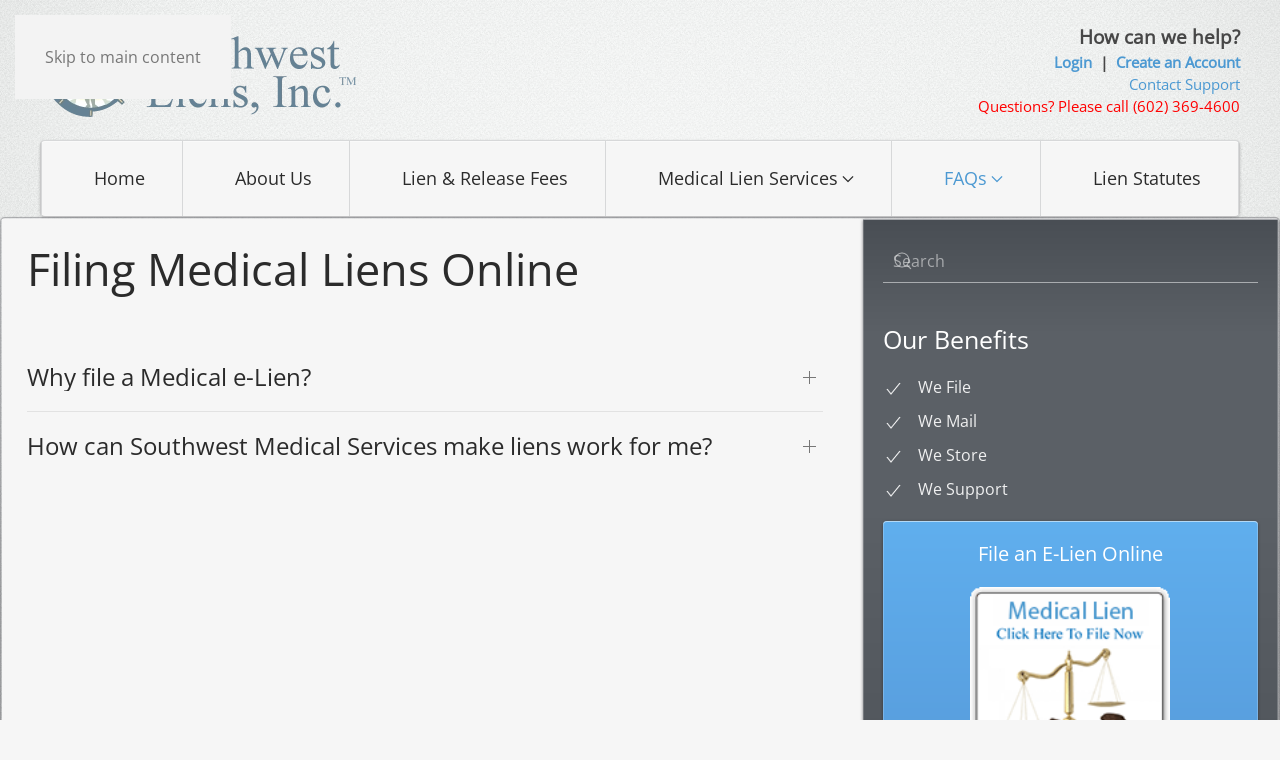

--- FILE ---
content_type: text/html; charset=utf-8
request_url: https://www.medical-liens.com/filing-medical-liens-online
body_size: 5998
content:
<!DOCTYPE html>
<html lang="en-us" dir="ltr">
    <head>
        <meta name="viewport" content="width=device-width, initial-scale=1">
        <link rel="icon" href="/images/design/favicon.png" sizes="any">
                <link rel="apple-touch-icon" href="/images/design/apple-touch-icon.png">
        <meta charset="utf-8">
	<title>Filing Medical Liens Online</title>
<link href="/media/vendor/joomla-custom-elements/css/joomla-alert.min.css?0.4.1" rel="stylesheet">
	<link href="/media/system/css/joomla-fontawesome.min.css?4.5.33" rel="preload" as="style" onload="this.onload=null;this.rel='stylesheet'">
	<link href="/templates/yootheme/css/theme.13.css?1768493973" rel="stylesheet">
	<link href="/media/plg_system_jcepro/site/css/content.min.css?86aa0286b6232c4a5b58f892ce080277" rel="stylesheet">
<script type="application/json" class="joomla-script-options new">{"joomla.jtext":{"ERROR":"Error","MESSAGE":"Message","NOTICE":"Notice","WARNING":"Warning","JCLOSE":"Close","JOK":"OK","JOPEN":"Open"},"system.paths":{"root":"","rootFull":"https:\/\/www.medical-liens.com\/","base":"","baseFull":"https:\/\/www.medical-liens.com\/"},"csrf.token":"de05f6c80cc6685c570ef00df82c5454"}</script>
	<script src="/media/system/js/core.min.js?a3d8f8"></script>
	<script src="/media/system/js/messages.min.js?9a4811" type="module"></script>
	<script src="/templates/yootheme/vendor/assets/uikit/dist/js/uikit.min.js?4.5.33"></script>
	<script src="/templates/yootheme/vendor/assets/uikit/dist/js/uikit-icons-yoko.min.js?4.5.33"></script>
	<script src="/templates/yootheme/js/theme.js?4.5.33"></script>
	<script src="https://www.google.com/recaptcha/api.js?render=6LcvwOUfAAAAAAYCBc09Je83qNr40GrQzY6Wz3si"></script>
	<script>window.yootheme ||= {}; var $theme = yootheme.theme = {"i18n":{"close":{"label":"Close"},"totop":{"label":"Back to top"},"marker":{"label":"Open"},"navbarToggleIcon":{"label":"Open Menu"},"paginationPrevious":{"label":"Previous page"},"paginationNext":{"label":"Next Page"},"searchIcon":{"toggle":"Open Search","submit":"Submit Search"},"slider":{"next":"Next slide","previous":"Previous slide","slideX":"Slide %s","slideLabel":"%s of %s"},"slideshow":{"next":"Next slide","previous":"Previous slide","slideX":"Slide %s","slideLabel":"%s of %s"},"lightboxPanel":{"next":"Next slide","previous":"Previous slide","slideLabel":"%s of %s","close":"Close"}}};</script>
	<script>if (typeof window.grecaptcha !== 'undefined') { grecaptcha.ready(function() { grecaptcha.execute("6LcvwOUfAAAAAAYCBc09Je83qNr40GrQzY6Wz3si", {action:'homepage'});}); }</script>
	<meta property="og:locale" content="en_US" class="4SEO_ogp_tag">
	<meta property="og:url" content="https://www.medical-liens.com/filing-medical-liens-online" class="4SEO_ogp_tag">
	<meta property="og:site_name" content="Southwest Liens" class="4SEO_ogp_tag">
	<meta property="og:type" content="article" class="4SEO_ogp_tag">
	<meta property="og:title" content="Filing Medical Liens Online" class="4SEO_ogp_tag">
	<meta property="fb:app_id" content="966242223397117" class="4SEO_ogp_tag">
	<meta name="twitter:card" content="summary_large_image" class="4SEO_tcards_tag">
	<meta name="twitter:url" content="https://www.medical-liens.com/filing-medical-liens-online" class="4SEO_tcards_tag">
	<meta name="twitter:title" content="Filing Medical Liens Online" class="4SEO_tcards_tag">
	<link rel="canonical" href="https://www.medical-liens.com/filing-medical-liens-online" class="4SEO_auto_canonical">
	<meta name="robots" content="max-snippet:-1, max-image-preview:large, max-video-preview:-1" class="4SEO_robots_tag">
</head>
    <body class="">

        <div class="uk-hidden-visually uk-notification uk-notification-top-left uk-width-auto">
            <div class="uk-notification-message">
                <a href="#tm-main" class="uk-link-reset">Skip to main content</a>
            </div>
        </div>

                <div class="tm-page-container uk-clearfix">

            
            
        
                


<header class="tm-header-mobile uk-hidden@m">


        <div uk-sticky show-on-up animation="uk-animation-slide-top" cls-active="uk-navbar-sticky" sel-target=".uk-navbar-container">
    
        <div class="uk-navbar-container">

            <div class="uk-container uk-container-expand">
                <nav class="uk-navbar" uk-navbar="{&quot;align&quot;:&quot;center&quot;,&quot;container&quot;:&quot;.tm-header-mobile &gt; [uk-sticky]&quot;,&quot;boundary&quot;:&quot;.tm-header-mobile .uk-navbar-container&quot;}">

                                        <div class="uk-navbar-left ">

                                                    <a href="https://www.medical-liens.com/" aria-label="Back to home" class="uk-logo uk-navbar-item">
    <picture>
<source type="image/webp" srcset="/templates/yootheme/cache/b7/southwest-medical-liens-b73cf935.webp 240w, /templates/yootheme/cache/d1/southwest-medical-liens-d17b5838.webp 320w" sizes="(min-width: 240px) 240px">
<img alt="Southwest Liens, Inc." loading="eager" src="/templates/yootheme/cache/fa/southwest-medical-liens-fa7d3a3e.png" width="240" height="75">
</picture></a>
                        
                                                    
                        
                        
                    </div>
                    
                    
                                        <div class="uk-navbar-right">

                        
                                                    <a uk-toggle href="#tm-dialog-mobile" class="uk-navbar-toggle">

                <span class="uk-margin-small-right uk-text-middle">Menu</span>
        
        <div uk-navbar-toggle-icon></div>

        
    </a>
                        
                    </div>
                    
                </nav>
            </div>

        </div>

        </div>
    



        <div id="tm-dialog-mobile" uk-offcanvas="container: true; overlay: true" mode="slide" flip>
        <div class="uk-offcanvas-bar uk-flex uk-flex-column">

                        <button class="uk-offcanvas-close uk-close-large" type="button" uk-close uk-toggle="cls: uk-close-large; mode: media; media: @s"></button>
            
                        <div class="uk-margin-auto-bottom">
                
<div class="uk-grid uk-child-width-1-1" uk-grid>    <div>
<div class="uk-panel" id="module-menu-dialog-mobile">

    
    
<ul class="uk-nav uk-nav-default">
    
	<li class="item-118"><a href="/">Home</a></li>
	<li class="item-107"><a href="/about-southwest-liens-inc">About Us</a></li>
	<li class="item-108"><a href="/medical-lien-release-fees.html">Lien &amp; Release Fees</a></li>
	<li class="item-109 uk-parent"><a href="/medical-lien-services">Medical Lien Services</a>
	<ul class="uk-nav-sub">

		<li class="item-110"><a href="/level-1-service">Level 1 Service</a></li>
		<li class="item-111"><a href="/level-2-service">Level 2 Service</a></li></ul></li>
	<li class="item-112 uk-active uk-parent"><a href="/frequently-asked-questions-about-medical-liens">FAQs</a>
	<ul class="uk-nav-sub">

		<li class="item-113"><a href="/about-medical-liens">About Medical Liens</a></li>
		<li class="item-114"><a href="/medical-lien-requirements">Medical Lien Requirements</a></li>
		<li class="item-115 uk-active"><a href="/filing-medical-liens-online">Filing Medical Liens Online</a></li>
		<li class="item-120"><a href="/terms-and-conditions">Terms &amp; Conditions</a></li></ul></li>
	<li class="item-116"><a href="/medical-lien-statutes">Lien Statutes</a></li></ul>

</div>
</div>    <div>
<div class="uk-panel" id="module-128">

    
    <div class="uk-grid tm-grid-expand uk-child-width-1-1 uk-grid-margin">
<div class="uk-width-1-1">
    
        
            
            
            
                
                    <div class="uk-panel uk-margin"><p>Questions? Please call <br /><strong><a href="tel:+1-602-369-4600">(602) 369-4600</a></strong></p></div>
<div class="uk-margin">
    
    
        
        
<a class="el-content uk-button uk-button-primary" href="/contact-us">
    
        Contact Us    
    
</a>


        
    
    
</div>

                
            
        
    
</div></div>
</div>
</div></div>
            </div>
            
            
        </div>
    </div>
    
    
    

</header>




<header class="tm-header uk-visible@m">






        <div class="tm-headerbar-default tm-headerbar tm-headerbar-top">
        <div class="uk-container tm-page-width">

                        <div class="uk-grid uk-grid-medium uk-child-width-auto uk-flex-middle">
                <div class="">
            
                                        <a href="https://www.medical-liens.com/" aria-label="Back to home" class="uk-logo">
    <picture>
<source type="image/webp" srcset="/templates/yootheme/cache/77/southwest-medical-liens-77ef46a5.webp 320w" sizes="(min-width: 320px) 320px">
<img alt="Southwest Liens, Inc." loading="eager" src="/templates/yootheme/cache/6c/southwest-medical-liens-6ccd6eb7.png" width="320" height="100">
</picture></a>
                    
                            </div>
                <div class="uk-margin-auto-left">

                    
<div class="uk-panel" id="module-89">

    
    
<div class="uk-margin-remove-last-child custom" ><div style="text-align: right;"><span style="font-size: 14pt;"><strong>How can we help?<br /></strong></span></div>
<div style="text-align: right;"><strong><a href="https://apps.medical-liens.com/Account/Login?ReturnUrl=/" target="_blank" rel="noopener">Login &nbsp;</a>| <a href="https://apps.medical-liens.com/Account/Enroll.aspx" target="_blank" rel="noopener">&nbsp;Create an Account</a></strong><br /><a href="/contact-southwest-liens" class="button-primary">Contact Support</a><br /><span style="color: #ff0000;">Questions? Please call <a href="tel:+1-602-369-4600" style="color: #ff0000;">(602) 369-4600</a></span></div></div>

</div>


                </div>
            </div>
            
        </div>
    </div>
    
    
        
            <div class="uk-navbar-container">

                <div class="uk-container tm-page-width">
                    <nav class="uk-navbar uk-navbar-justify uk-flex-auto" uk-navbar="{&quot;align&quot;:&quot;center&quot;,&quot;container&quot;:&quot;.tm-header&quot;,&quot;boundary&quot;:&quot;.tm-header .uk-navbar-container&quot;}">

                                                <div class="uk-navbar-left ">

                                                        
<ul class="uk-navbar-nav">
    
	<li class="item-118"><a href="/">Home</a></li>
	<li class="item-107"><a href="/about-southwest-liens-inc">About Us</a></li>
	<li class="item-108"><a href="/medical-lien-release-fees.html">Lien &amp; Release Fees</a></li>
	<li class="item-109 uk-parent"><a href="/medical-lien-services">Medical Lien Services <span uk-navbar-parent-icon></span></a>
	<div class="uk-drop uk-navbar-dropdown"><div><ul class="uk-nav uk-navbar-dropdown-nav">

		<li class="item-110"><a href="/level-1-service">Level 1 Service</a></li>
		<li class="item-111"><a href="/level-2-service">Level 2 Service</a></li></ul></div></div></li>
	<li class="item-112 uk-active uk-parent"><a href="/frequently-asked-questions-about-medical-liens">FAQs <span uk-navbar-parent-icon></span></a>
	<div class="uk-drop uk-navbar-dropdown"><div><ul class="uk-nav uk-navbar-dropdown-nav">

		<li class="item-113"><a href="/about-medical-liens">About Medical Liens</a></li>
		<li class="item-114"><a href="/medical-lien-requirements">Medical Lien Requirements</a></li>
		<li class="item-115 uk-active"><a href="/filing-medical-liens-online">Filing Medical Liens Online</a></li>
		<li class="item-120"><a href="/terms-and-conditions">Terms &amp; Conditions</a></li></ul></div></div></li>
	<li class="item-116"><a href="/medical-lien-statutes">Lien Statutes</a></li></ul>

                            
                            
                        </div>
                        
                        
                    </nav>
                </div>

            </div>

        
    




</header>

        
        <div class="tm-page uk-margin-auto tm-page-margin-bottom">

            
            

            <main id="tm-main" >

                
                <div id="system-message-container" aria-live="polite"></div>

                <!-- Builder #page --><style class="uk-margin-remove-adjacent">#page\#0{padding: 25px !important;}#page\#1{padding: 25px !important;}#page\#1 .uk-h2, #page\#1 h2{font-size: 24px; margin: 0 0 0 0;}</style>
<div class="uk-section-default uk-section uk-padding-remove-top uk-padding-remove-bottom">
    
        
        
        
            
                
                    <div class="uk-grid tm-grid-expand uk-grid-column-small uk-margin" uk-grid>
<div class="uk-width-2-3@m">
    
        
            
            
            
                
                    <div class="uk-panel uk-margin" id="page#0"><h1>Filing Medical Liens Online</h1></div>
<div uk-accordion="collapsible: true;" id="page#1">
        
<div class="el-item">
    <a class="el-title uk-accordion-title" href><h2>Why file a Medical e-Lien?</h2></a>

    <div class="uk-accordion-content">
    
                <div class="el-content uk-panel"><p>A completely electronic lien is the way of the future. It is faster, more accurate and more economical to file liens electronically. A valid lien requires not only the right information and format to be entered on the document, but the lien must be signed, delivered, filed, returned, copied, mailed to the patient and then retained in your records. <strong>For practitioners other than hospitals and ambulance companies, liens must be filed no later than 30 days from the first date of treatment.</strong></p>
<p>Once resolved, the lien must then be released, which requires repeating all of the above steps. At a minimum, filing manually takes at least 2 people. Add delivery fees, travel time and the risk that a lien you prepared on your own may be invalid, and the benefits of engaging Southwest Medical Services becomes clear.</p>
<p>For <strong>Level 1</strong> Customers, all you or your staff need do is designate the patients who are likely subject to a medical lien and SWL, Inc. will handle everything else. Most liens will be filed within 5 business days. If necessary, a lien can be expedited and filed in 24 hours.</p>
<p><strong>Level 2</strong> customers will still benefit from our services because only 1 person from your office needs to be involved and everything can be accomplished from your own computer. Your liens and lien releases can be prepared for signature and filing anywhere, at any time, day or night. They are accurate, enforceable, easily tracked and monitored.</p></div>                
    
    </div>
</div>        
<div class="el-item">
    <a class="el-title uk-accordion-title" href><h2>How can Southwest Medical Services make liens work for me?</h2></a>

    <div class="uk-accordion-content">
    
                <div class="el-content uk-panel"><p>Regardless of which level of service you choose, SWL, Inc. can simplify lien filing and the resolution process, increase both your bottom line and free you from following the developments in this rapidly evolving business environment.</p>
<p>For <strong>Level 1</strong> customers, our team will aid you in the preparation, filing and resolution of valid and enforceable medical liens. We will, as your agent, assist you in deciding which liens you can and should file, prepare them in compliance with the statutes and case law, file them quickly and effectively, respond to any inquiries regarding the lien and assist you in resolving the lien. If the validity of a lien we prepare and file is challenged, pursuant to our duty under our contract, we will assume the obligation to defend the filing of the lien, employing experienced and knowledgeable outside counsel if necessary to defend the work that we have done on your behalf. And, while we will not be responsible to pay any funds that could have been recovered from the settlement, we are insured and will indemnify you for any legal costs and award of damages or court costs and attorneys fees that may result from the preparation and filing of an invalid lien.</p>
<p>Even our <strong>Level 2</strong> customers will find the process of filing liens easier and more efficient. Our drop-down forms will allow you to quickly prepare the necessary documents. If any necessary information is not properly inserted, the system will alert you that you have left out important information and require you to insert that information. <strong>Liens can even be filed on an expedited basis.</strong></p>
<p>See our Fee Schedule to find out which services best suit your needs. If you have any questions, call our office. We will come to your office to assist you in choosing the level of service which suits you.</p>
<p><strong>All customers will also have a password protected account which will allow you to instantly check your account status. Log on, log in and, from any computer in the world, you will be able to see how many liens have been filed, how many have been resolved, check account balances and retrieve printable copies of any liens and lien releases, as well as related documents.</strong></p></div>                
    
    </div>
</div>    
</div>
                
            
        
    
</div>
<div class="uk-grid-item-match uk-width-1-3@m">
        <div class="uk-card-secondary uk-card uk-card-small uk-card-body js-sticky">    
        
            
            
            
                                <div class="uk-panel uk-position-z-index" uk-sticky="end: !.js-sticky; media: @m;">                
                    
<div>
    <form role="search" class="uk-search uk-search-default uk-width-1-1" action="/home" method="get">
                <span uk-search-icon></span>        
        <input type="search" placeholder="Search" class="uk-search-input" required aria-label="Search" name="q">
        
        
    </form>
</div>
<div class="uk-h3">        Our Benefits    </div>
<ul class="uk-list">
    
    
                <li class="el-item">            
    
        <div class="uk-grid uk-grid-small uk-child-width-expand uk-flex-nowrap uk-flex-middle">            <div class="uk-width-auto"><span class="el-image" uk-icon="icon: check;"></span></div>            <div>
                <div class="el-content uk-panel"><p>We File</p></div>            </div>
        </div>
    
        </li>                <li class="el-item">            
    
        <div class="uk-grid uk-grid-small uk-child-width-expand uk-flex-nowrap uk-flex-middle">            <div class="uk-width-auto"><span class="el-image" uk-icon="icon: check;"></span></div>            <div>
                <div class="el-content uk-panel"><p>We Mail</p></div>            </div>
        </div>
    
        </li>                <li class="el-item">            
    
        <div class="uk-grid uk-grid-small uk-child-width-expand uk-flex-nowrap uk-flex-middle">            <div class="uk-width-auto"><span class="el-image" uk-icon="icon: check;"></span></div>            <div>
                <div class="el-content uk-panel"><p>We Store</p></div>            </div>
        </div>
    
        </li>                <li class="el-item">            
    
        <div class="uk-grid uk-grid-small uk-child-width-expand uk-flex-nowrap uk-flex-middle">            <div class="uk-width-auto"><span class="el-image" uk-icon="icon: check;"></span></div>            <div>
                <div class="el-content uk-panel"><p>We Support</p></div>            </div>
        </div>
    
        </li>        
    
    
</ul>
<div class="uk-card uk-card-primary uk-card-body uk-margin-remove-first-child uk-margin uk-text-center">
    
        
            
                
            
            
                                                
                
                    

        
                <div class="el-title uk-h4 uk-margin-top uk-margin-remove-bottom">                        File an E-Lien Online                    </div>        
        
    
        
        
                <div class="el-content uk-panel uk-margin-top"><p style="text-align: center;"><a href="https://apps.medical-liens.com/Account/Login?ReturnUrl=/LienForm.aspx" target="_blank" rel="noopener noreferrer"><img src="/images/content/home/Medical_lien_file_now-150x150.png" alt="Medical lien file now-150x150" height="200" width="200" style="display: block; margin-left: auto; margin-right: auto;" /></a><span style="font-size: 12pt;"></span></p>
<p style="text-align: center;"><span style="font-size: 12pt;"> <span style="font-size: 14pt;">Returning users, please <span style="color: #00ffff;"><strong><a href="https://apps.medical-liens.com/Account/Login?ReturnUrl=/AccountHistory.aspx" target="_blank" rel="noopener noreferrer"><span style="color: #00ffff;">Login</span></a>.</strong></span></span></span></p></div>        
        
        

                
                
            
        
    
</div><div class="uk-panel uk-margin uk-text-center"><p><a href="/">Home</a> | <a href="/contact-us">Contact Us</a> | <a href="/terms-and-conditions">Terms &amp; Conditions</a><br />©2015 Southwest Medical Services, Inc.<br /><a href="https://www.ignitingbusiness.com/" target="_blank" rel="nofollow noopener noreferrer">Web Design by Igniting Business</a></p></div>
                                </div>                
            
        
        </div>    
</div></div>
                
            
        
    
</div>

                
            </main>

            

            
        </div>

                </div>
        
        

    <noscript class="4SEO_cron">
    <img aria-hidden="true" alt="" style="position:absolute;bottom:0;left:0;z-index:-99999;" src="https://www.medical-liens.com/index.php/_wblapi?nolangfilter=1&_wblapi=/forseo/v1/cron/image/" data-pagespeed-no-transform data-speed-no-transform />
</noscript>
<script class="4SEO_cron" data-speed-no-transform >setTimeout(function () {
        var e = document.createElement('img');
        e.setAttribute('style', 'position:absolute;bottom:0;right:0;z-index:-99999');
        e.setAttribute('aria-hidden', 'true');
        e.setAttribute('src', 'https://www.medical-liens.com/index.php/_wblapi?nolangfilter=1&_wblapi=/forseo/v1/cron/image/' + Math.random().toString().substring(2) + Math.random().toString().substring(2)  + '.svg');
        document.body.appendChild(e);
        setTimeout(function () {
            document.body.removeChild(e)
        }, 3000)
    }, 3000);
</script>
</body>
</html>


--- FILE ---
content_type: text/html; charset=utf-8
request_url: https://www.google.com/recaptcha/api2/anchor?ar=1&k=6LcvwOUfAAAAAAYCBc09Je83qNr40GrQzY6Wz3si&co=aHR0cHM6Ly93d3cubWVkaWNhbC1saWVucy5jb206NDQz&hl=en&v=PoyoqOPhxBO7pBk68S4YbpHZ&size=invisible&anchor-ms=20000&execute-ms=30000&cb=ujsb94a22ehq
body_size: 48363
content:
<!DOCTYPE HTML><html dir="ltr" lang="en"><head><meta http-equiv="Content-Type" content="text/html; charset=UTF-8">
<meta http-equiv="X-UA-Compatible" content="IE=edge">
<title>reCAPTCHA</title>
<style type="text/css">
/* cyrillic-ext */
@font-face {
  font-family: 'Roboto';
  font-style: normal;
  font-weight: 400;
  font-stretch: 100%;
  src: url(//fonts.gstatic.com/s/roboto/v48/KFO7CnqEu92Fr1ME7kSn66aGLdTylUAMa3GUBHMdazTgWw.woff2) format('woff2');
  unicode-range: U+0460-052F, U+1C80-1C8A, U+20B4, U+2DE0-2DFF, U+A640-A69F, U+FE2E-FE2F;
}
/* cyrillic */
@font-face {
  font-family: 'Roboto';
  font-style: normal;
  font-weight: 400;
  font-stretch: 100%;
  src: url(//fonts.gstatic.com/s/roboto/v48/KFO7CnqEu92Fr1ME7kSn66aGLdTylUAMa3iUBHMdazTgWw.woff2) format('woff2');
  unicode-range: U+0301, U+0400-045F, U+0490-0491, U+04B0-04B1, U+2116;
}
/* greek-ext */
@font-face {
  font-family: 'Roboto';
  font-style: normal;
  font-weight: 400;
  font-stretch: 100%;
  src: url(//fonts.gstatic.com/s/roboto/v48/KFO7CnqEu92Fr1ME7kSn66aGLdTylUAMa3CUBHMdazTgWw.woff2) format('woff2');
  unicode-range: U+1F00-1FFF;
}
/* greek */
@font-face {
  font-family: 'Roboto';
  font-style: normal;
  font-weight: 400;
  font-stretch: 100%;
  src: url(//fonts.gstatic.com/s/roboto/v48/KFO7CnqEu92Fr1ME7kSn66aGLdTylUAMa3-UBHMdazTgWw.woff2) format('woff2');
  unicode-range: U+0370-0377, U+037A-037F, U+0384-038A, U+038C, U+038E-03A1, U+03A3-03FF;
}
/* math */
@font-face {
  font-family: 'Roboto';
  font-style: normal;
  font-weight: 400;
  font-stretch: 100%;
  src: url(//fonts.gstatic.com/s/roboto/v48/KFO7CnqEu92Fr1ME7kSn66aGLdTylUAMawCUBHMdazTgWw.woff2) format('woff2');
  unicode-range: U+0302-0303, U+0305, U+0307-0308, U+0310, U+0312, U+0315, U+031A, U+0326-0327, U+032C, U+032F-0330, U+0332-0333, U+0338, U+033A, U+0346, U+034D, U+0391-03A1, U+03A3-03A9, U+03B1-03C9, U+03D1, U+03D5-03D6, U+03F0-03F1, U+03F4-03F5, U+2016-2017, U+2034-2038, U+203C, U+2040, U+2043, U+2047, U+2050, U+2057, U+205F, U+2070-2071, U+2074-208E, U+2090-209C, U+20D0-20DC, U+20E1, U+20E5-20EF, U+2100-2112, U+2114-2115, U+2117-2121, U+2123-214F, U+2190, U+2192, U+2194-21AE, U+21B0-21E5, U+21F1-21F2, U+21F4-2211, U+2213-2214, U+2216-22FF, U+2308-230B, U+2310, U+2319, U+231C-2321, U+2336-237A, U+237C, U+2395, U+239B-23B7, U+23D0, U+23DC-23E1, U+2474-2475, U+25AF, U+25B3, U+25B7, U+25BD, U+25C1, U+25CA, U+25CC, U+25FB, U+266D-266F, U+27C0-27FF, U+2900-2AFF, U+2B0E-2B11, U+2B30-2B4C, U+2BFE, U+3030, U+FF5B, U+FF5D, U+1D400-1D7FF, U+1EE00-1EEFF;
}
/* symbols */
@font-face {
  font-family: 'Roboto';
  font-style: normal;
  font-weight: 400;
  font-stretch: 100%;
  src: url(//fonts.gstatic.com/s/roboto/v48/KFO7CnqEu92Fr1ME7kSn66aGLdTylUAMaxKUBHMdazTgWw.woff2) format('woff2');
  unicode-range: U+0001-000C, U+000E-001F, U+007F-009F, U+20DD-20E0, U+20E2-20E4, U+2150-218F, U+2190, U+2192, U+2194-2199, U+21AF, U+21E6-21F0, U+21F3, U+2218-2219, U+2299, U+22C4-22C6, U+2300-243F, U+2440-244A, U+2460-24FF, U+25A0-27BF, U+2800-28FF, U+2921-2922, U+2981, U+29BF, U+29EB, U+2B00-2BFF, U+4DC0-4DFF, U+FFF9-FFFB, U+10140-1018E, U+10190-1019C, U+101A0, U+101D0-101FD, U+102E0-102FB, U+10E60-10E7E, U+1D2C0-1D2D3, U+1D2E0-1D37F, U+1F000-1F0FF, U+1F100-1F1AD, U+1F1E6-1F1FF, U+1F30D-1F30F, U+1F315, U+1F31C, U+1F31E, U+1F320-1F32C, U+1F336, U+1F378, U+1F37D, U+1F382, U+1F393-1F39F, U+1F3A7-1F3A8, U+1F3AC-1F3AF, U+1F3C2, U+1F3C4-1F3C6, U+1F3CA-1F3CE, U+1F3D4-1F3E0, U+1F3ED, U+1F3F1-1F3F3, U+1F3F5-1F3F7, U+1F408, U+1F415, U+1F41F, U+1F426, U+1F43F, U+1F441-1F442, U+1F444, U+1F446-1F449, U+1F44C-1F44E, U+1F453, U+1F46A, U+1F47D, U+1F4A3, U+1F4B0, U+1F4B3, U+1F4B9, U+1F4BB, U+1F4BF, U+1F4C8-1F4CB, U+1F4D6, U+1F4DA, U+1F4DF, U+1F4E3-1F4E6, U+1F4EA-1F4ED, U+1F4F7, U+1F4F9-1F4FB, U+1F4FD-1F4FE, U+1F503, U+1F507-1F50B, U+1F50D, U+1F512-1F513, U+1F53E-1F54A, U+1F54F-1F5FA, U+1F610, U+1F650-1F67F, U+1F687, U+1F68D, U+1F691, U+1F694, U+1F698, U+1F6AD, U+1F6B2, U+1F6B9-1F6BA, U+1F6BC, U+1F6C6-1F6CF, U+1F6D3-1F6D7, U+1F6E0-1F6EA, U+1F6F0-1F6F3, U+1F6F7-1F6FC, U+1F700-1F7FF, U+1F800-1F80B, U+1F810-1F847, U+1F850-1F859, U+1F860-1F887, U+1F890-1F8AD, U+1F8B0-1F8BB, U+1F8C0-1F8C1, U+1F900-1F90B, U+1F93B, U+1F946, U+1F984, U+1F996, U+1F9E9, U+1FA00-1FA6F, U+1FA70-1FA7C, U+1FA80-1FA89, U+1FA8F-1FAC6, U+1FACE-1FADC, U+1FADF-1FAE9, U+1FAF0-1FAF8, U+1FB00-1FBFF;
}
/* vietnamese */
@font-face {
  font-family: 'Roboto';
  font-style: normal;
  font-weight: 400;
  font-stretch: 100%;
  src: url(//fonts.gstatic.com/s/roboto/v48/KFO7CnqEu92Fr1ME7kSn66aGLdTylUAMa3OUBHMdazTgWw.woff2) format('woff2');
  unicode-range: U+0102-0103, U+0110-0111, U+0128-0129, U+0168-0169, U+01A0-01A1, U+01AF-01B0, U+0300-0301, U+0303-0304, U+0308-0309, U+0323, U+0329, U+1EA0-1EF9, U+20AB;
}
/* latin-ext */
@font-face {
  font-family: 'Roboto';
  font-style: normal;
  font-weight: 400;
  font-stretch: 100%;
  src: url(//fonts.gstatic.com/s/roboto/v48/KFO7CnqEu92Fr1ME7kSn66aGLdTylUAMa3KUBHMdazTgWw.woff2) format('woff2');
  unicode-range: U+0100-02BA, U+02BD-02C5, U+02C7-02CC, U+02CE-02D7, U+02DD-02FF, U+0304, U+0308, U+0329, U+1D00-1DBF, U+1E00-1E9F, U+1EF2-1EFF, U+2020, U+20A0-20AB, U+20AD-20C0, U+2113, U+2C60-2C7F, U+A720-A7FF;
}
/* latin */
@font-face {
  font-family: 'Roboto';
  font-style: normal;
  font-weight: 400;
  font-stretch: 100%;
  src: url(//fonts.gstatic.com/s/roboto/v48/KFO7CnqEu92Fr1ME7kSn66aGLdTylUAMa3yUBHMdazQ.woff2) format('woff2');
  unicode-range: U+0000-00FF, U+0131, U+0152-0153, U+02BB-02BC, U+02C6, U+02DA, U+02DC, U+0304, U+0308, U+0329, U+2000-206F, U+20AC, U+2122, U+2191, U+2193, U+2212, U+2215, U+FEFF, U+FFFD;
}
/* cyrillic-ext */
@font-face {
  font-family: 'Roboto';
  font-style: normal;
  font-weight: 500;
  font-stretch: 100%;
  src: url(//fonts.gstatic.com/s/roboto/v48/KFO7CnqEu92Fr1ME7kSn66aGLdTylUAMa3GUBHMdazTgWw.woff2) format('woff2');
  unicode-range: U+0460-052F, U+1C80-1C8A, U+20B4, U+2DE0-2DFF, U+A640-A69F, U+FE2E-FE2F;
}
/* cyrillic */
@font-face {
  font-family: 'Roboto';
  font-style: normal;
  font-weight: 500;
  font-stretch: 100%;
  src: url(//fonts.gstatic.com/s/roboto/v48/KFO7CnqEu92Fr1ME7kSn66aGLdTylUAMa3iUBHMdazTgWw.woff2) format('woff2');
  unicode-range: U+0301, U+0400-045F, U+0490-0491, U+04B0-04B1, U+2116;
}
/* greek-ext */
@font-face {
  font-family: 'Roboto';
  font-style: normal;
  font-weight: 500;
  font-stretch: 100%;
  src: url(//fonts.gstatic.com/s/roboto/v48/KFO7CnqEu92Fr1ME7kSn66aGLdTylUAMa3CUBHMdazTgWw.woff2) format('woff2');
  unicode-range: U+1F00-1FFF;
}
/* greek */
@font-face {
  font-family: 'Roboto';
  font-style: normal;
  font-weight: 500;
  font-stretch: 100%;
  src: url(//fonts.gstatic.com/s/roboto/v48/KFO7CnqEu92Fr1ME7kSn66aGLdTylUAMa3-UBHMdazTgWw.woff2) format('woff2');
  unicode-range: U+0370-0377, U+037A-037F, U+0384-038A, U+038C, U+038E-03A1, U+03A3-03FF;
}
/* math */
@font-face {
  font-family: 'Roboto';
  font-style: normal;
  font-weight: 500;
  font-stretch: 100%;
  src: url(//fonts.gstatic.com/s/roboto/v48/KFO7CnqEu92Fr1ME7kSn66aGLdTylUAMawCUBHMdazTgWw.woff2) format('woff2');
  unicode-range: U+0302-0303, U+0305, U+0307-0308, U+0310, U+0312, U+0315, U+031A, U+0326-0327, U+032C, U+032F-0330, U+0332-0333, U+0338, U+033A, U+0346, U+034D, U+0391-03A1, U+03A3-03A9, U+03B1-03C9, U+03D1, U+03D5-03D6, U+03F0-03F1, U+03F4-03F5, U+2016-2017, U+2034-2038, U+203C, U+2040, U+2043, U+2047, U+2050, U+2057, U+205F, U+2070-2071, U+2074-208E, U+2090-209C, U+20D0-20DC, U+20E1, U+20E5-20EF, U+2100-2112, U+2114-2115, U+2117-2121, U+2123-214F, U+2190, U+2192, U+2194-21AE, U+21B0-21E5, U+21F1-21F2, U+21F4-2211, U+2213-2214, U+2216-22FF, U+2308-230B, U+2310, U+2319, U+231C-2321, U+2336-237A, U+237C, U+2395, U+239B-23B7, U+23D0, U+23DC-23E1, U+2474-2475, U+25AF, U+25B3, U+25B7, U+25BD, U+25C1, U+25CA, U+25CC, U+25FB, U+266D-266F, U+27C0-27FF, U+2900-2AFF, U+2B0E-2B11, U+2B30-2B4C, U+2BFE, U+3030, U+FF5B, U+FF5D, U+1D400-1D7FF, U+1EE00-1EEFF;
}
/* symbols */
@font-face {
  font-family: 'Roboto';
  font-style: normal;
  font-weight: 500;
  font-stretch: 100%;
  src: url(//fonts.gstatic.com/s/roboto/v48/KFO7CnqEu92Fr1ME7kSn66aGLdTylUAMaxKUBHMdazTgWw.woff2) format('woff2');
  unicode-range: U+0001-000C, U+000E-001F, U+007F-009F, U+20DD-20E0, U+20E2-20E4, U+2150-218F, U+2190, U+2192, U+2194-2199, U+21AF, U+21E6-21F0, U+21F3, U+2218-2219, U+2299, U+22C4-22C6, U+2300-243F, U+2440-244A, U+2460-24FF, U+25A0-27BF, U+2800-28FF, U+2921-2922, U+2981, U+29BF, U+29EB, U+2B00-2BFF, U+4DC0-4DFF, U+FFF9-FFFB, U+10140-1018E, U+10190-1019C, U+101A0, U+101D0-101FD, U+102E0-102FB, U+10E60-10E7E, U+1D2C0-1D2D3, U+1D2E0-1D37F, U+1F000-1F0FF, U+1F100-1F1AD, U+1F1E6-1F1FF, U+1F30D-1F30F, U+1F315, U+1F31C, U+1F31E, U+1F320-1F32C, U+1F336, U+1F378, U+1F37D, U+1F382, U+1F393-1F39F, U+1F3A7-1F3A8, U+1F3AC-1F3AF, U+1F3C2, U+1F3C4-1F3C6, U+1F3CA-1F3CE, U+1F3D4-1F3E0, U+1F3ED, U+1F3F1-1F3F3, U+1F3F5-1F3F7, U+1F408, U+1F415, U+1F41F, U+1F426, U+1F43F, U+1F441-1F442, U+1F444, U+1F446-1F449, U+1F44C-1F44E, U+1F453, U+1F46A, U+1F47D, U+1F4A3, U+1F4B0, U+1F4B3, U+1F4B9, U+1F4BB, U+1F4BF, U+1F4C8-1F4CB, U+1F4D6, U+1F4DA, U+1F4DF, U+1F4E3-1F4E6, U+1F4EA-1F4ED, U+1F4F7, U+1F4F9-1F4FB, U+1F4FD-1F4FE, U+1F503, U+1F507-1F50B, U+1F50D, U+1F512-1F513, U+1F53E-1F54A, U+1F54F-1F5FA, U+1F610, U+1F650-1F67F, U+1F687, U+1F68D, U+1F691, U+1F694, U+1F698, U+1F6AD, U+1F6B2, U+1F6B9-1F6BA, U+1F6BC, U+1F6C6-1F6CF, U+1F6D3-1F6D7, U+1F6E0-1F6EA, U+1F6F0-1F6F3, U+1F6F7-1F6FC, U+1F700-1F7FF, U+1F800-1F80B, U+1F810-1F847, U+1F850-1F859, U+1F860-1F887, U+1F890-1F8AD, U+1F8B0-1F8BB, U+1F8C0-1F8C1, U+1F900-1F90B, U+1F93B, U+1F946, U+1F984, U+1F996, U+1F9E9, U+1FA00-1FA6F, U+1FA70-1FA7C, U+1FA80-1FA89, U+1FA8F-1FAC6, U+1FACE-1FADC, U+1FADF-1FAE9, U+1FAF0-1FAF8, U+1FB00-1FBFF;
}
/* vietnamese */
@font-face {
  font-family: 'Roboto';
  font-style: normal;
  font-weight: 500;
  font-stretch: 100%;
  src: url(//fonts.gstatic.com/s/roboto/v48/KFO7CnqEu92Fr1ME7kSn66aGLdTylUAMa3OUBHMdazTgWw.woff2) format('woff2');
  unicode-range: U+0102-0103, U+0110-0111, U+0128-0129, U+0168-0169, U+01A0-01A1, U+01AF-01B0, U+0300-0301, U+0303-0304, U+0308-0309, U+0323, U+0329, U+1EA0-1EF9, U+20AB;
}
/* latin-ext */
@font-face {
  font-family: 'Roboto';
  font-style: normal;
  font-weight: 500;
  font-stretch: 100%;
  src: url(//fonts.gstatic.com/s/roboto/v48/KFO7CnqEu92Fr1ME7kSn66aGLdTylUAMa3KUBHMdazTgWw.woff2) format('woff2');
  unicode-range: U+0100-02BA, U+02BD-02C5, U+02C7-02CC, U+02CE-02D7, U+02DD-02FF, U+0304, U+0308, U+0329, U+1D00-1DBF, U+1E00-1E9F, U+1EF2-1EFF, U+2020, U+20A0-20AB, U+20AD-20C0, U+2113, U+2C60-2C7F, U+A720-A7FF;
}
/* latin */
@font-face {
  font-family: 'Roboto';
  font-style: normal;
  font-weight: 500;
  font-stretch: 100%;
  src: url(//fonts.gstatic.com/s/roboto/v48/KFO7CnqEu92Fr1ME7kSn66aGLdTylUAMa3yUBHMdazQ.woff2) format('woff2');
  unicode-range: U+0000-00FF, U+0131, U+0152-0153, U+02BB-02BC, U+02C6, U+02DA, U+02DC, U+0304, U+0308, U+0329, U+2000-206F, U+20AC, U+2122, U+2191, U+2193, U+2212, U+2215, U+FEFF, U+FFFD;
}
/* cyrillic-ext */
@font-face {
  font-family: 'Roboto';
  font-style: normal;
  font-weight: 900;
  font-stretch: 100%;
  src: url(//fonts.gstatic.com/s/roboto/v48/KFO7CnqEu92Fr1ME7kSn66aGLdTylUAMa3GUBHMdazTgWw.woff2) format('woff2');
  unicode-range: U+0460-052F, U+1C80-1C8A, U+20B4, U+2DE0-2DFF, U+A640-A69F, U+FE2E-FE2F;
}
/* cyrillic */
@font-face {
  font-family: 'Roboto';
  font-style: normal;
  font-weight: 900;
  font-stretch: 100%;
  src: url(//fonts.gstatic.com/s/roboto/v48/KFO7CnqEu92Fr1ME7kSn66aGLdTylUAMa3iUBHMdazTgWw.woff2) format('woff2');
  unicode-range: U+0301, U+0400-045F, U+0490-0491, U+04B0-04B1, U+2116;
}
/* greek-ext */
@font-face {
  font-family: 'Roboto';
  font-style: normal;
  font-weight: 900;
  font-stretch: 100%;
  src: url(//fonts.gstatic.com/s/roboto/v48/KFO7CnqEu92Fr1ME7kSn66aGLdTylUAMa3CUBHMdazTgWw.woff2) format('woff2');
  unicode-range: U+1F00-1FFF;
}
/* greek */
@font-face {
  font-family: 'Roboto';
  font-style: normal;
  font-weight: 900;
  font-stretch: 100%;
  src: url(//fonts.gstatic.com/s/roboto/v48/KFO7CnqEu92Fr1ME7kSn66aGLdTylUAMa3-UBHMdazTgWw.woff2) format('woff2');
  unicode-range: U+0370-0377, U+037A-037F, U+0384-038A, U+038C, U+038E-03A1, U+03A3-03FF;
}
/* math */
@font-face {
  font-family: 'Roboto';
  font-style: normal;
  font-weight: 900;
  font-stretch: 100%;
  src: url(//fonts.gstatic.com/s/roboto/v48/KFO7CnqEu92Fr1ME7kSn66aGLdTylUAMawCUBHMdazTgWw.woff2) format('woff2');
  unicode-range: U+0302-0303, U+0305, U+0307-0308, U+0310, U+0312, U+0315, U+031A, U+0326-0327, U+032C, U+032F-0330, U+0332-0333, U+0338, U+033A, U+0346, U+034D, U+0391-03A1, U+03A3-03A9, U+03B1-03C9, U+03D1, U+03D5-03D6, U+03F0-03F1, U+03F4-03F5, U+2016-2017, U+2034-2038, U+203C, U+2040, U+2043, U+2047, U+2050, U+2057, U+205F, U+2070-2071, U+2074-208E, U+2090-209C, U+20D0-20DC, U+20E1, U+20E5-20EF, U+2100-2112, U+2114-2115, U+2117-2121, U+2123-214F, U+2190, U+2192, U+2194-21AE, U+21B0-21E5, U+21F1-21F2, U+21F4-2211, U+2213-2214, U+2216-22FF, U+2308-230B, U+2310, U+2319, U+231C-2321, U+2336-237A, U+237C, U+2395, U+239B-23B7, U+23D0, U+23DC-23E1, U+2474-2475, U+25AF, U+25B3, U+25B7, U+25BD, U+25C1, U+25CA, U+25CC, U+25FB, U+266D-266F, U+27C0-27FF, U+2900-2AFF, U+2B0E-2B11, U+2B30-2B4C, U+2BFE, U+3030, U+FF5B, U+FF5D, U+1D400-1D7FF, U+1EE00-1EEFF;
}
/* symbols */
@font-face {
  font-family: 'Roboto';
  font-style: normal;
  font-weight: 900;
  font-stretch: 100%;
  src: url(//fonts.gstatic.com/s/roboto/v48/KFO7CnqEu92Fr1ME7kSn66aGLdTylUAMaxKUBHMdazTgWw.woff2) format('woff2');
  unicode-range: U+0001-000C, U+000E-001F, U+007F-009F, U+20DD-20E0, U+20E2-20E4, U+2150-218F, U+2190, U+2192, U+2194-2199, U+21AF, U+21E6-21F0, U+21F3, U+2218-2219, U+2299, U+22C4-22C6, U+2300-243F, U+2440-244A, U+2460-24FF, U+25A0-27BF, U+2800-28FF, U+2921-2922, U+2981, U+29BF, U+29EB, U+2B00-2BFF, U+4DC0-4DFF, U+FFF9-FFFB, U+10140-1018E, U+10190-1019C, U+101A0, U+101D0-101FD, U+102E0-102FB, U+10E60-10E7E, U+1D2C0-1D2D3, U+1D2E0-1D37F, U+1F000-1F0FF, U+1F100-1F1AD, U+1F1E6-1F1FF, U+1F30D-1F30F, U+1F315, U+1F31C, U+1F31E, U+1F320-1F32C, U+1F336, U+1F378, U+1F37D, U+1F382, U+1F393-1F39F, U+1F3A7-1F3A8, U+1F3AC-1F3AF, U+1F3C2, U+1F3C4-1F3C6, U+1F3CA-1F3CE, U+1F3D4-1F3E0, U+1F3ED, U+1F3F1-1F3F3, U+1F3F5-1F3F7, U+1F408, U+1F415, U+1F41F, U+1F426, U+1F43F, U+1F441-1F442, U+1F444, U+1F446-1F449, U+1F44C-1F44E, U+1F453, U+1F46A, U+1F47D, U+1F4A3, U+1F4B0, U+1F4B3, U+1F4B9, U+1F4BB, U+1F4BF, U+1F4C8-1F4CB, U+1F4D6, U+1F4DA, U+1F4DF, U+1F4E3-1F4E6, U+1F4EA-1F4ED, U+1F4F7, U+1F4F9-1F4FB, U+1F4FD-1F4FE, U+1F503, U+1F507-1F50B, U+1F50D, U+1F512-1F513, U+1F53E-1F54A, U+1F54F-1F5FA, U+1F610, U+1F650-1F67F, U+1F687, U+1F68D, U+1F691, U+1F694, U+1F698, U+1F6AD, U+1F6B2, U+1F6B9-1F6BA, U+1F6BC, U+1F6C6-1F6CF, U+1F6D3-1F6D7, U+1F6E0-1F6EA, U+1F6F0-1F6F3, U+1F6F7-1F6FC, U+1F700-1F7FF, U+1F800-1F80B, U+1F810-1F847, U+1F850-1F859, U+1F860-1F887, U+1F890-1F8AD, U+1F8B0-1F8BB, U+1F8C0-1F8C1, U+1F900-1F90B, U+1F93B, U+1F946, U+1F984, U+1F996, U+1F9E9, U+1FA00-1FA6F, U+1FA70-1FA7C, U+1FA80-1FA89, U+1FA8F-1FAC6, U+1FACE-1FADC, U+1FADF-1FAE9, U+1FAF0-1FAF8, U+1FB00-1FBFF;
}
/* vietnamese */
@font-face {
  font-family: 'Roboto';
  font-style: normal;
  font-weight: 900;
  font-stretch: 100%;
  src: url(//fonts.gstatic.com/s/roboto/v48/KFO7CnqEu92Fr1ME7kSn66aGLdTylUAMa3OUBHMdazTgWw.woff2) format('woff2');
  unicode-range: U+0102-0103, U+0110-0111, U+0128-0129, U+0168-0169, U+01A0-01A1, U+01AF-01B0, U+0300-0301, U+0303-0304, U+0308-0309, U+0323, U+0329, U+1EA0-1EF9, U+20AB;
}
/* latin-ext */
@font-face {
  font-family: 'Roboto';
  font-style: normal;
  font-weight: 900;
  font-stretch: 100%;
  src: url(//fonts.gstatic.com/s/roboto/v48/KFO7CnqEu92Fr1ME7kSn66aGLdTylUAMa3KUBHMdazTgWw.woff2) format('woff2');
  unicode-range: U+0100-02BA, U+02BD-02C5, U+02C7-02CC, U+02CE-02D7, U+02DD-02FF, U+0304, U+0308, U+0329, U+1D00-1DBF, U+1E00-1E9F, U+1EF2-1EFF, U+2020, U+20A0-20AB, U+20AD-20C0, U+2113, U+2C60-2C7F, U+A720-A7FF;
}
/* latin */
@font-face {
  font-family: 'Roboto';
  font-style: normal;
  font-weight: 900;
  font-stretch: 100%;
  src: url(//fonts.gstatic.com/s/roboto/v48/KFO7CnqEu92Fr1ME7kSn66aGLdTylUAMa3yUBHMdazQ.woff2) format('woff2');
  unicode-range: U+0000-00FF, U+0131, U+0152-0153, U+02BB-02BC, U+02C6, U+02DA, U+02DC, U+0304, U+0308, U+0329, U+2000-206F, U+20AC, U+2122, U+2191, U+2193, U+2212, U+2215, U+FEFF, U+FFFD;
}

</style>
<link rel="stylesheet" type="text/css" href="https://www.gstatic.com/recaptcha/releases/PoyoqOPhxBO7pBk68S4YbpHZ/styles__ltr.css">
<script nonce="5FLTXKjUeoUMpKGom1YdHg" type="text/javascript">window['__recaptcha_api'] = 'https://www.google.com/recaptcha/api2/';</script>
<script type="text/javascript" src="https://www.gstatic.com/recaptcha/releases/PoyoqOPhxBO7pBk68S4YbpHZ/recaptcha__en.js" nonce="5FLTXKjUeoUMpKGom1YdHg">
      
    </script></head>
<body><div id="rc-anchor-alert" class="rc-anchor-alert"></div>
<input type="hidden" id="recaptcha-token" value="[base64]">
<script type="text/javascript" nonce="5FLTXKjUeoUMpKGom1YdHg">
      recaptcha.anchor.Main.init("[\x22ainput\x22,[\x22bgdata\x22,\x22\x22,\[base64]/[base64]/[base64]/[base64]/[base64]/UltsKytdPUU6KEU8MjA0OD9SW2wrK109RT4+NnwxOTI6KChFJjY0NTEyKT09NTUyOTYmJk0rMTxjLmxlbmd0aCYmKGMuY2hhckNvZGVBdChNKzEpJjY0NTEyKT09NTYzMjA/[base64]/[base64]/[base64]/[base64]/[base64]/[base64]/[base64]\x22,\[base64]\\u003d\\u003d\x22,\x22w4HDlcOQw4tQHBfCqSHDsSNtw5YZSm7Cm1bCo8K1w6hEGFYgw43CrcKnw4/CrsKeHho8w5oFwoplHzF2dcKYWCnDicO1w7/CgMKCwoLDgsOrwo7CpTvCr8OsCiLCnCIJFm5Hwr/DhcO/MsKYCMKXBX/[base64]/DrFd8w5HDucK/U8OGw53DrcKrwqLDvsKwwoLDtcK4w7bDi8OYHVBqa0Z5wrDCjhpVZsKdMMOGBsKDwpEcwpzDvSxbwoUSwo1rwpBwaVM7w4gCblwvFMKTJcOkMlUtw7/DpMOHw5rDth43YsOQUh3ClMOEHcKhXk3CrsOrwr4MNMO6Z8Kww7IbV8OOf8KKw78uw594worDjcOowpXChSnDucKjw7lsKsKPLsKdacKrTXnDlcOkThVAfTMZw4Fowp3DhcOywrcMw57CnzsQw6rCscOTwqLDl8OSwrTCo8KwMcK5LsKoR10uTMOREsKgEMKsw5s/wrBzbws1f8K8w5YtfcOlw7DDocOcw4UpIjvCtcOxEMOjwq7DsHnDlAcIwo80woRuwqoxGcOMXcKyw4UQXm/DkU3Cu3rCqMOOSzdHSS8Tw4nDr11qHMK5woBUwoYJwo/DnkvDh8OsI8KgV8KVK8OUwps9wog2dHsWDVRlwpErw5QBw7MfagHDgcKTYcO5w5htwovCicK1w4rCtHxEwoHCucKjKMKPwo/CvcK/N1/Ci1DDjMKgwqHDvsKuc8OLEQDCpcK9wo7DpwLChcO/DBDCoMKbUlcmw6EQw4PDl2DDvELDjsK8w58OGVLDuFHDrcKtaMO0S8OlQ8OdfCDDikZywpJ/S8OcFD57YgRNwqDCgsKWIGvDn8Ouw4HDqMOUVXsRRTrDgsOWWMORYAsaCnxAwofCiDlkw7TDqsOXBRY4w7DCj8KzwqxJw5EZw4fCilR3w6IkPCpGw47DgcKZwoXCi1/DhR9iWsKlKMOdwqTDtsOjw4YXAXV3Xh8desOTV8KCCMOCFFTCqMKYecK2IMKkwobDkz/CmB4/WlMgw57DucOzCwDCtMKYME7ChMK9UwnDuRjDgX/DkBDCosKqw7sKw7rCnXlnbm/DtMO4YsKvwoBeak/CrcKqCjcmwrs6KQcaCkk/w5fCosOswrFtwpjClcO+JcObDMKfAjPDn8KMMsOdF8OCw6pgVinChMK8McO/GcKbwpNnMzFSwpvDk1EGPcOpwoTCjcKtwoV3w4bCsBdELxZ3IsKeMsKSw5wZwrpwYsKVMEtywr7CumfDhFbCiMKcwrTCssKuwpI/w6pWDcKmw4rCssKddUzCmRN4wo/[base64]/Cl8KcR8KJwqXDm8Ojw6lOw5zChUkpHEbCkMK+w7DDpxvDqsKswo8dIsOLD8OuccKCw4tEw4LDoHXDmnHCklHDhS7DqxvDosOJwrN8w7nCvMKTwqVOwoJ/wpMHwq4jw4HDosKiXjPDohDCsy7CvcO8ecK/YsK4OcO+RcOzLMK9HChTWRXCscKDCsOQwoZSFRgmXsKywpx/fsK2GcOZS8KjwpLDi8O3wrMhZMOVTi/CoyPCpEjCrHjDvWRCwo0ufnYFSsKSwqTDtGDDpSwQw4/[base64]/[base64]/OMOCFVEfTlLDsMKqOMKgwqt/JXhIw6AnYMKLw4rDh8OOBsKvwoZTTVHDhHXCtX57E8KMNsO9w4XDiiXDgMK3PcO1LkLCkMO/KlISSx7CigPChcOGw5PDhRDDmVxRw5pcbzgIKGZEXMKZwoXDoBnCpCvDlMOzw40Owqxawrw5ScKcQcOmw4FhKwI/SXjDgX4mS8OvwopwwpHCo8OLRcK7wr3CtcO3w5XCjMOJKMKvwrpwecOjwrvCiMOFwpLDjcO9w5QWB8KkcMOiw7fDp8K6w796wrjDksOfRRIPPRZ0w7lZdVArw6kHw70CbWXCvMKGw5hUwqN0aAfDjcOwYwDCpxwswo/CqMKOWxTDiQ8lwoTDvcKtw6LDk8KXwpEIw5hIGUg8EMOUw7TDgjLCvHZScyHDoMOmXMO0wrLDjcKEw6/Cv8Kbw6LClQx/wq9pD8K5ZsOxw7XCplw3wo8jaMKqCcOIw7PCmsOVwp9zFcKVw4s/I8KjNCcew4vDqcONwrTDkAQheghIRcK2w5/DvjxGwqApccOjw7hlWsK3wqrDjGJlwosDwoBWwqwAw4jChm/CgMKGAC3DoWvDs8OGCGjCicKcREDCgMOCeWwIw7DDp0TDkcKNXcKUfEzCssKvw5LCrcKAw4bDngcAb3wBWsKoHApRwqdfIcOkwqdMdHB5w77DuhkPei5/wq/Dq8OZI8OUw5Zmw5wrw58ewprDulp/Kx4FPTlSK3XDo8OLfDAqDUrDrHLDuDrDncOPOVUTCWAjOMKAwp3CngFVJjUaw7fClMOcFsOcw7gyTMOrY1gJZ2DCmcKnBhTClz97Z8Khw7fCu8KOPcKGP8OhBC/[base64]/DhsK+dcO8f8OsKQlEJTFDJGhMwpbCkm3CiFYBEyPDmcO6E2/DsMKFYk7DiiNyTMKXZgrDmMKFworCqUQ3V8KvYsOLwq0OwrTCssOoMTkywpbCgMOrwrcDZCvDl8KIw71Swo/CqsOZOcKKcQpOwrvCgcO3wrIjw5zCkQjDghonKMKjwpAmQVIeJMOQXMOAw43CjcKBw6jDqsKow7ZgwrDCg8ODMsOOIMOFTBzCisOJwolbwrgpwrobWB/CkzPCtjlcI8KfH37DisOXIsKzfyvCusO9GMK6UHjDhsK/[base64]/Cr8KKfsOKw5J6dMONU8Onw7rCn8OjFsOqa8KFw7DDpW5vC8KpS3bDq1zDsXzChmA2w6hSJkTDkMKqwrbDj8KLJMKCPsK2RsKhQMKzR0xdwpdee2onw5rDvMKRIyTDjsO6CMOrw5UNwrora8OEwrfDpMKyf8OJHwPDv8KVB1FPYmXCmnwQw5gzwr/DqcK8YcK1a8K7wptgwrwVWHVOHRPDjMOjwpjCssKSQlxgEcOUHBY9w75pOHl9RMO5HcOJfQfChg/Dlw05wrTCkFPDpzrCkFtww5hzb2kZCsOiUcKWNhV3OiVBMsOYwrPDijHDpsKQw63DpHDCtsKtwpwyGEjCg8K7DcO3bWhrw6dKwojCgcOYwoXCosKtwqN+U8OFw55yd8O6YnFlal3Cn3TCj2XCtMKuwozCkMKXwonCpQBsMsOeAyfDqcKxwqFRF2/Dm3HDo0HDpMK6wo/DpMOVw5IzMmHCnhrCiWBhKMKJwqDDgCvCi3rCm2NvEMOAwoUzDwgpMcKrw4ZNwrvCtcOWw5lYwoDDoB8gwr7CmhrCtsKFwpVOOXHCpCzDkXPCuBXDpsOjwplQwqPDkCJ6EcOnNy/DjQlROR3Cvw/DkcOvw6vCmsO5wp3DhCfDhEI0fcOMwojChcOUVMKZw5tKwqTDvMK9wotPwpQYw4BJMcOZwp9WccO/[base64]/woQ3CsOOw5p/w4HDkMKqMMO5w6R4MTcnw6ccMDlMwptvC8OwXA8Nw6TCjsKzwqkODMOZasO9w5jDnsOZwql+wpzDl8KlBsKnwpPDjmjCkwgJE8OnMQjDoHPCkU4IeFzCgsKPwqUvw4x5VMO6a3DCncOPw6/CgcOpW17CtMOywql/w415OlFCIcONQR19wpbCq8OVXhIVG1tTO8OIesOMOVLCjwwcc8KEFMOdVmA8w6bDn8KfUsObw4FxSUDDuG9mYkXCuMKPw6HDoTvDgwfDvB/[base64]/[base64]/CjcKowrjDgRpZf37DrMO9GEoACsKyRAQWw5nDoj/CjcKiInbCocOHNMOWw4nDisOiw4jDi8KnwoTCilFbwqYuI8K0w65HwrI/wqzCrxzDqMO8VyLDrMOlKmvDjcOgaHJyKMO2UcKhwq3CqsO3w5PDtRkQMkDDnMO/wrtawrTChXfCn8K8wrXDmcOwwq01wqXDq8KaXSXDmAdcFCTDpCsGw6VwJF/DkzTCo8OhPh7Cp8KcwrQ8cihBBcKLG8Kpw4LCisKKwrXDoxYmdkHDk8O2B8Kfw5VSIWTCq8KiwpnDhSMaXA3DgsOHX8KDwpTCtgJAwrVhwpPCv8OofMOfw47ChULCuR8Yw5bDqCxPwpvDucOuwr3CkcKWZ8OGwpDCrhLCqA7Co0J8w4/DsjDCq8OQNmceTMOUw57DnC5Jax3Do8OMOcK2wobDqQrDkMOlL8OaK25hRcOAS8OQaCl2YsOQLcKOwrPCrcKuwqzDqSpow6Vpw6HDo8O0BMOKCMKcNcKaRMO9YcKpwq7DpGfCtTDDiC99esK/w6zCrsKlwr3DrcOvVMO7wrHDgXM6M2zCsB3DoA1hD8Kqw7LDrjbDh1A1McOrwoc8w6BKZ3rCt0UaFcKVwrXChMO4wp9PdMKYW8K5w7N/w5kiwq/[base64]/[base64]/AA/CoRQqEcKnw4bCl8OqwpdWw4TCucKke8O7PXN4XsKuDgoxSmfCr8KQw5sxw6bDrQLDs8KaJ8Krw4QHHsK0w5LCvcOCRynDtH7ClcK5VcOiw6TCgCHCmgwmAcKTKcK0wr/DiTXDgsK/wqnDusKMwpgECmXCgMOgJ3wBUMKhwrQVw5U9wq/CsU1HwrwBwpjCoRUvT34CCiPCq8OERMKWeC8mw7llT8OKwpcqVcOwwoE2w67DlHoCXMKcLXJ2ZMOjbmjCqUbCmcOgNDXDhAcGwq5TXilFw4fDkC/CsHl8KmMDw5rDujN9wpNywrl6w7ZuMMK4w63CsF/[base64]/[base64]/Dl00zw5IhVMKvVhHDsgFMwoQCw7fClBzDo8Ohw5E8w5ICw5AfUzHDtMOswqFdBk1VwpDDti3ClMOAMsKvWcOSwpLCkwBhRD5/[base64]/wp3Csn48wr0rw7/CvhHCuMKXfgMow6s0wrtrSsOLw4gEw6/[base64]/VztDwpt8GsKnGEDDp8OtUQppwpLDl8K6EVRWF8KewoFwGQl8Q8KQY1PCu3vDsDdgeRrDoTsEw690woZiKEE9S27CkcOkw7ASMMOFAwRRMcO5SGYFwowOwpnDkkgDVHbDoijDrcKjEMKDwpfCoCduSsOkwqx9dcKPLR/DhzI4CHFMBnfCt8O9w7fDksKowrTDhMOidcKabEo4w53DmW5bwog3QsKxfnzCg8KpwqHCs8Ocw47DucO/LcKKXMKtw4XCmAzCscKZw7ZKQUt0wobDm8OKacOkZsKaA8KUwpMcCVw4BwFqYW/DkC/Dtn7CicKEwq/CiUfDgMO8EsKJdMOjCW42wq8cAnEowqgUw7fCo8OVwppvZ1PDvsOqwqvCpBjDocOnwr0SbcO6w4FGP8OuXzzCnydMwo5raEfDpjnClCfCtcO/F8KrCnzDjMOmwrHDjGpuw4XCtcO6wpzCp8K9d8KFJnF5TsKnw4BMAjLCnXXCtFLDv8ONWFs0wrltfwNJWcK/[base64]/DrlXCngdeb2zDqsOrw7bCpcOyw4jChcKUwqvDqT7DgmkPwotow6XCr8Kvw73DlcKNwpLChS/DgMODNXo+ajYFwrDDkQ/DosKKdsO2KMOtw7HCqsOJMcO5w6XCvVfCmcO7f8OmYDfDkEJFwpVZwrBXcsOAwqvCkSkjwrpxFgFmwp7CmELDqcKQRsOPw7HDqWAADC3DmhZvMRXDomUhwqEEUsOSwohNR8K2wq8/wrwWIMK8IcKLw7XDs8KNwpVTBXTDln/CvUALYHY6w6grwozCnsK7w7s8a8OKwpHCiwPCgTzDm1vCgcK/wqRGw5HCgMOjc8OHZcK5wpwgwoYXJhTCqsOTw6XCkcKzOU/Di8KEwovDjRkUw58bw5oEw7FtCGpnw6fDhsKCfyU9w5pNdWlWIMKDNcOswpMLKDDDu8OlUkLCkF4gBcKkKnnCmcODAMKhSBtqX1fDk8K0QXZuw7vCuwbCusO/IEHDgcOeDHxEw51Ewp0/w5ERw7pxesKxN0HDs8OEH8OSBDNOwqfDlBTCmcOCw5Bfw7A0csOsw6JLw7JMwrjDmcOowq4oMidzw5HDo8K3fsORXkjCnRdowrbCnMKmw4QdD0RZw6DDo8OtKEoBwrbDqMKXBsOuw7/DqXheWUDDoMOgacOqwpDDon3CsMKiwrrCnMOPWW9wS8KZwp0Gw5vCgcKwwo/[base64]/DoMOpwqARw5N8wpXCmMOgwpjCq8ONw5AvJFnCu2rCthVrw48dw6U7w7jDlUc2woM8c8KjT8OwwpjCsk59TcKgIsONwrpjwoB7w7ASw6rDhwYCwqFBFj4UF8OPOcOHwovDqiQzacODNkt3JGBgGhw7w6jCu8Kyw7Zjw4hnSxUzecKrw7FFwqEbwqTCkwVFw6/DsnAzwpjCtg4oCzM+VQRUYGdRw5EUCsKBScO2ViDCplDDgsKMw6EwETXDoB84w6zCrMKiw4XCqMKEw5PCqsOLw7lbwq7CrGnCvsO1UcKawq0ww6Ubw64NXcORZGfDgz5Mw5jCl8OKQ3LCjzh4wqBTC8O5w7fDm17CrsKFZSHDm8KlGVDDu8OrMU/ComDDhXAARcK0w44Yw7XDthLCpcKVwpjDmsKJNsOwwo9ow5zDncOowqEFw6HDs8KXNMKbw6JIBMOHJRgnw6XDnMK7w7wrCnvCvVvCsi0YcjpKw4nDn8OMwq/CrcKsecKkw7fDsW4XGMKjwp9kwq/CnMKaBxLChsKrw5XChzcqw6fCmVdYwpw6A8Knw7gLPMOtdsKJFMO+KsOnw7vDqzzCoMK1QW4QYH/[base64]/Dn8O5MktNbkjCukRbw71iwp8cw4XCvGV8BMKJWMKsKsOdwopzQcOFw77ChMKNPATDgcK2w6wWOMK8fgxhwoB/RcO+DA5Zel0yw4cHZCZIZcOVUsONZ8OSwovDo8Obw5NKw6VmXsOBwqM5SHs6wrvDiHUUOcObZ14uwp/[base64]/Dn8OuwrF9CibChsOFFQbDg8OvYsKoTgNSXcKOwo7DusKxDF/DuMOUwow2ZUbDq8KvBnrCqcO7cyvDpcKVwqBywoXDlmLDkS4bw59nFMK2woBhw6h4DsKleUQlbmgcfsOeTyQ9d8OgwocvQifCnG/CgQpRawhBw6DCuMKXEMK9w5l/Q8KnwoY1KA3CjUjCrTVPwrd2w7fCsB/CgMKVwrnDpBvCgGDDqC8VDsOGXsKcw5QPYXbDmsKuHsKOwr/DjQ4Iw63Dp8KxYgllwpZlecKJw4d1w7rCoSTDpEnDrVrDuygHw4xfIx/CinrDo8Kxw5MXfDPDmcKdWRYZwozDqsKIw4DCrStOY8KfwptRw7lAHMOIN8KJQMK3woQzJ8OAAMKPXsOKwoDClsK/HRUqVgBzMC9+wqZowpzDscKCQsOqYCXDh8KzYWoydsOGHMKWw7HDtcKGdDAlw7nCvC3DhHHCrsOCwrnDrUsBw44LExbCozjDmcKgwqxYPgwreTjDiX/[base64]/[base64]/ChF3CrRHCskYeQGEoM8OEM8Oxwq/[base64]/DsRfDlcO0EMOWwr9XIkNoIyVhw4pxcirCi8K9H8ODXsK5RcO0wp/DvsOAT3ZdTh7CpcKQVH/CnF/DoDEew55vV8OIw4pnw5vCnWxDw4fDkcKow7FSEsKUwqfCuQzDpMKZw5kTHioNw6PCk8OewpXDqSN2e08sG1XCn8KOw7bCrsOEwo13w5d2w7fClsOnw6VOck/Crn7DhU1LXXfDisKlMMK+I09Rw5HDqFd4cgTCucKywrEhe8ORQQ5mIWhJwrF/w4rCgsKVw7LDthpUw5XCqsOwwpnCliopHSlMwrbDhWkDwqIfTMKCesKxbxdPw6bDmcODUQB1WgjCvsOtZg/CrMKaVxhAQC5ow7BiLFbDi8KqfsKMwqJywqXDnsKRYRbCpmVwaC1RAcO/w6HDkn3CgcOPw4BnY0ttw59iAMKVXcOiwotlHlI9RcK6wodhMU56By/DvDjDucOTG8KQw5gcw41XSsOzw7QyKMOKw5kCGTPDkcKCXcOSwp3DrsOpwoTCtxjDgsOhw6p/AMO/V8OmbBjChw3CkMKBLFHDjcKYIcKpH17DqcOdJx0pw5DDkMKLecOXA1jCtAPDjsK1w4XDkBZOdVgyw6pfwr8Rw7rChXTDm8Kmwq/DoxI1Oz1Pw4w0TAwmZiHCn8OKFcKnOE52ATnDi8OfI1nDs8ONeEDDoMKBJMO2wo5/wpMFUibCm8KswqTCosOswrjDpMO8w47CkcOCwovCpMKXE8O4NwDDl0nCh8OPQcOpw6gDTglAFynCpDkacCfCo2giwrsWbg52DMKowrfDm8OUwpzCj2nDrlvConVhTMOSW8KdwolID1fCtUp5w6xwwp3CohVFwonCqh7Dv1IATTLDgC/Dsyt4w5QNe8KwL8KqB1nDrsOjw4fCm8KewoXCksOSIcKbbsOawo9Cwr/Di8KGwqA2wpLDjMKnKlXCqz8xwq7DjSDCoGnDjsKIwpk+wozCklHClkFoEsO0w5HCtsOcGAzCssKFwqcMw7TCkiHCocO0bsOxwqbDssKRwpojPsKRJMOuw5XDjxbCiMOywovCjk/[base64]/CrnBmdUdFDQgtwo3Cq8OzDMKrWhRUZcOlwq/CmsOVw6HCnsO/wpMjCRHDliErw7UkZ8KQwrXDr03Ds8K5w4gow6nCrcKkdD3DpMKvw7PDhTg6DkXCjMO4wqBTV2VOQMKKw4rCmsONElcLwp3CicOiw7jDq8Kjwp0/IsO1YMOuw6QSw6nDvVNwRXkxOcO5Yl3CgMOMeFxBw67DlsKpwoxSOTHChD3CjcOROMO9ZSXDiQhMw6w3FjvDrMOTX8KPO2RmQMKzCGlPwoIUw53DmMO5FBLCu1Ybw6vCqMOvwpcAwrvDnsKJwqDDl2vDvzpDwq7CnsKlwrEjNjo4w7t1wpsfw4PCgy5+KV/[base64]/DlktBf1t/wpnDi8KSwrtOw6Urf3srw7PDmEbDtcKwOEDCgsOsw43CoHPChn7DmcOtMcOKZsKkRMK9w7sWwoNIGhPDksOdX8KvJHVFGMKnCMKLwr/DvcO1w6RRV1PCjMOYwpdeTMKTw57DllXDiGwhwqYuw4kTwqjCkWN4w7vDrlPDlMONS3UuanUFw6XDuhk7wo9HZQALWnhwwoU/wqDCnEPDhHzDkAt6w78Twp04w6xMQsKlLRjDtUjDicKqwo9JEmpxwqDCtj4GW8OwLMKdKMOvHU8sMcKCETBPwrcYwq1adcOCwrnCgcOAGcOxw7PDoT51NXLCunbDo8K5VU/Du8O/Agt/IsOawoUpZXfDmUDCigXDqMKeAFPCqcOewoELFwFZIHrDuxzCu8OUIhBLw5h8IRnDo8KSw6x7w4hnIsKZw5VbwrDCicOPwplNEW4lTirDhsO8Ch/CrcOxwqjCrMKKw7glDsOudFpaeDbDjcO1wpEsbl/Cp8OjwqhCfEBrwrsQSVzCvQrCgnEzw7zDp0XCnsKaN8Kaw7MPwpY8dg9YWxVSwrPDkzZMw6bDpy/[base64]/ChxZ3wrxuw6bDi8OWw7nChCAvwqXDum7CgcKmw6Fiw5jCmRTDqBtKLDFZMwnDnsKgw6t9w7rChRzDnMKfwqUWw7fDisKKDcKYKcOxLjvCkzA5w4XCo8Ohwq3DlsO3EsObDQ0/wpVXNUTDk8OtwpNuw6TDrHTDtnHCssKKfsOFw4Bcw4lWchPCjWfDqVRQXz3Dr2fDhsK3QzzDtlt9w5fCpMOMw6bCo1Zmw6BHKUvDnCBnw4HCkMOBCsO2PisdV2/CggnCjcO/wo3Dr8OhwrLDqsOxwoAnw7LDuMO2ATt4wrkVwp/Cj3PDksOBw7l9QcOIw442CcKXwr9Xw7YDDVHDvsOTC8OrT8O/wrLDtcOLwrNYV1cbw4bDuExGSkbCpcOoHhBqwo3DgsK/wq07EcOqL2hmHMKSGcKiwqfCi8KRA8KKwoPDmcK4RMKmB8OGWwdAw6wXQz4+TcOVBEF/b1/ClMK5w6UISmtwIMKJw7nChTMBKENAWMOlwoLCmMO4wo/Ch8K1MsOew57CmcOPV33CjcKFw6XCmMO2wpR7VcO9wrDCnkXDoDvCocO6w7XDqXTDqFctBkYcw7QaKsOkEsKIw5kOw5s0wrDDt8O6w4kFw5TDuFItw7UTZsKOLy7Dsz5Gw4RmwrBSa0LCuwISwqg5VsOiwrMdCsO/[base64]/DicOeJcK/w6oqXsK2KzHDscKyw7rDnm/DmnrDhWQ9w6DCvx7DqsOtQ8ONCwo7NXTCqMKvwrhgw6hAw5FKw7rDlMKCXsKJcsKuwod9WQ5zEcOSSGgqwoMzHUIlw5gQwrBIRQMSKSdNwrXDlA3DrVPCvMOpwpw+wprCmTvDosOJEn7Dt256wqHCvBlFZhXDr1JIw7zCo2ZhwpHCu8OewpbDtQXCr2/CjlBgPjg9w5fCqGYswoDCncORwovDuEQQwpogSBLCpwwfwrHDncO/[base64]/DpMOIw64mwrzDl8Kow6BbUSTDnMKob8K4JMKtY8KQP8KQScKtXAUCYz/CqUPChMKyVV7CtsO6w5TCpMORwqfCnBHCkXkCwqPDgkMxTS/DtlkXw67CpjzCjzsBOirDsBtxT8KrwrgKKg3DvsOmaMO5w4HCv8O5wrrDrcODwp46w5powpvCnQ0QNX0/LMOMwp9uw5VhwqdwwrbCscOaR8K0YcOQDUVkdGIWw6hbNsKPC8OGUMORw5wqw5olw5bCvA4KZsO/w6bCmMORwoAGw6jCgVrDk8OtF8KWKmcbU1TCt8Oqw77Dk8KKwoLCoiXDklcTwo06aMK+wrDDhwzCg8K5U8KqeBbDjMOaQmV5woPDvMKwcnDCmAsewq7DolkED0RhFWZJwrpvUT5bw6vCtE5Pa0/DqnjCiMOwwo5Cw7rCl8OpM8KcwrEQwqPCszs1wo/CkXvCplJjw4dgw7F3TcKeeMOaa8Kbwqtmw7HClgFhwo3DhgJBw48Yw5RlAsO4w54dFMKeK8KrwrFwJsOIMW3DtlnCnMKXwo8ZJMKhw5rDjkjDucKHdcObOMKZwqJ/[base64]/DmcO+woggwo1owoDCjxc9MWvCvsKiwqfDksKhw7nCgSMuXmxEw4UPw4LCjENXK1nCs3XDl8KFw5zClB7CksO3TU7CscK7WT/CkMOlw61cUMKMw7vDmGXCosOadsKzJ8OnwqHDqBTCm8OXEMKIwq/DoAhJw61WWMOBwrPDtUYhwoAWwoLCnwDDhCYTw5zCqjfDhhwiScK1HD3ChHM9EcKfHzESXsKDMMKwbBPClQHDlcKATB1pw6d4wrQZF8KkwrfCqsKHQFLCjsOUw4ghw5ZzwqJzfhXCt8OXwoIGwrPDlwvCtDbCsMO/IsKVciJsVCFTw7HCoTMww5/[base64]/[base64]/Cg2V5wqvCgsKiwqzDjMK/QhkheSFPbHMaNwvDucOMGFclwpvDnCPDjMOILyR/w5IBwrhnwrvCisOTw4F/OwN1BMOZZ3cTw5IHTsKFCzHCjcOEw5diwrnDu8ORS8K7worCqkzDsDtKwpbCpMKJw4TDrlTCjsO9woLCgcOrCMK7GMOvb8KEwrXCjMOzAsKXw5vCrsO8wrN1ajbDq37Dvm9Jw7B0E8OHwooiNsO0w48HccK+XMKiw6gAw69nRQHCqcKTWzjDlCzCsVrCocKyMcOEwpw/wo3DoENgEhEXw49lw68Oe8KqYmPDqgImVWXDt8OzwqpNRsKsSsKqwpwnYMOcw6gsO0ETw43CjMKkZ3jDusOlw5jDs8KuCnZNwqx4Tj9YEi/DhANVAkMHwqTDrHIdUz1JQcOYw77DqMKhworDtFpYFiLChsK2D8KwIMOqw5fCijgQw4U/dWDDg0ZiwpbChiNGw6vDkyTCq8K9XMKBw4E+w5xRw4YPwo9/w4J6w4PCsxgzJ8OhUsOkKCLCmU/[base64]/[base64]/Dm8OHw7xIbMOFw5zDmCvDk8K9wr3DisOFasOAwrHChGI6wpFEfMKXwrnDtcOdByJfw6/[base64]/[base64]/CsQzCnArCt8OIQ8KdTsKYwowQwpYrIMOVwpkzXMOrwoIGw4nCtR3DrVQqdRPDn38cIMK8w6HDjcOdThzCnHVvwpJgw6AcwrbCqjhTeHLDu8OOwqwDwp/DvsKww7tuTEhqwo3DucOpwo3DrsKbwqc0WcKIw5LDksKiTMO+CsKeNAdNAcOhw4zClBsxw6HDp1Myw5QZw6HDrDlGa8KsLMKvbMKUTsOUw50FKcOcKS/DrsOdL8Kzw440c0zDlsOnw5XDsXrDtG4KKVB+HCw3wpXDuh3DvyzDmMOucHXDrgPDkErChhXCvcK7wpUDw6k3WWo/[base64]/Co2cxFSXDkn5FI8OdwoMIHBo8ZAvDlsKwMVl6wp/[base64]/Dg8K6PsKQHF7DtcOcwphuwrbDssO0w7vDtcOmZ8OzN1g0w6IZOsKFTsO0MB4ewp5zbBvCqFskJnogwp/CocOiwrkuwpbDvcKgBwLCon/CucK2R8Oiw7TCmkfCocOeOMO1MMOHQXNaw6EXRMKeFsOeMcKpw4fDhy/DpMKUw7k0O8OoNE/DpxJ3w4ROUcOfLntNVMKKw7dFUnzDunPDv3LDtBTCg2lowpAmw7rDhTXDmywuwr9Sw4bDrx3DksOdTg7DmQnDjsOCwpDDmMOIGlPDgMK7wr88wpLDuMK+w7rDqCJoNBcZwoVuwrl1BlLCqUU+wrXCg8KrIQ0iGcOIwr7CkyY/woRtAMOywpQKG1bCkFXDrsO2ZsKwUmYCHMKjwrALwqfDhg41LyM+Ojs8w7fDgUgQw6Mfwr9BFGDDuMO6wr/CiDtHVMKaDMO6wpsbG2NcwpJKG8KnUcKtZ2phAC/[base64]/CjMOERMO7w7V0esK9R0bCrF8KRsKewqnDs1PDm8KABxQFGTnDni8Vw7EZecOww4rDgTZQwrAhwr3DmSLDpE/Do2rDq8Kawrt8EsKJPMKNw41ewobDgTrDiMKJworDnsKBO8KxGMKZNRYww6HDqT/CkEzDi3p4wp5pw5zCtMKSw6pUIcOKR8KOw7jCvcKzUsKVw6fCoGHCqgLCuDfCqBNRw49tJMKTw7dkEk8AwrXCtVNPX2PDmj7CqcKydhgvwo7Cny3Dli8HwpBqw5TDjsOmw6c7dMKfHsOFVsOYw6YjwojCjBMLesK/GcKiw5PCrsKpwpTCu8KRcMK0w5XCiMONw5HCisKQw6cfwo9hdiMQG8KBw4TDmcORB098MFwbw6QBSiDCvcO7JsObw7rCrMOqw7rDoMOCI8OHRSzDvcKOFMOjRTzCusKswpkkw4rDhMOowrXDiS7CpS/DmsORWX3DkVTDowxiwpfCg8K2w7sYwrTDjcKVC8Kuw77CpcKWw6gpUcKXw7rCmkfDiEvCrDzDkDrCo8KyfcK0w5nDoMO7wqPCncOXw5PDpzTCl8OwJ8KLVRTCtcK2NsKOw6lZGHtOVMO1c8KmLwcDUB7DhMKYwpDDvsO8w4MywpwEOibChUrDum/DpcOowrfDnE43wqRGfQAfw7vDgSDDtiRABU/DiwdKw7fChQDCmMKWw73DqxHCjsOqwrpsw5Bzw6tcwqLDrcKUw47ClAA0CxssERFNw4rDiMOnwozCi8Knw7nDt1/CrwsddwF9GMK5C1vDiwEzw63Co8KHC8KFwrRvH8KpwoPCtMKTwqwPwoDDpMOhw4HDksK6U8KnbmvCpMKAw7nDph/CpSnCqcK9wp7DtWdLwqICwqt0wqLCj8K6TipOHTLDscKkHRbCsMKKw4DDvng6w5jDr3PDjMO5woXCiGTDvS8UDwB1wpXDqRzCrT5bCsOIwqE0RCbDqTYaQ8KOw4nDi1Ahwq7CsMOzRR3DjmfDh8K5FsOATGLDn8OlHxkofUUYWX9Gwo/CjgjCpwlBw5LCjifCnUpeEMKdwrvDsEDCgV9Ww4XCnsOHHhfDpMOdIsOofmEmRivCvyNHwr8Jw6bDmhrDgTMowrHDucK/bcKYK8KIw7nDm8K2w5F+GMKRMcKxfy/CsQbDqQcaLSLCo8Khwr8ubVgsw6nCrl9qYjzChnsOacKqWU5qw6TCiTXCo0Qmw6Jtw6lRGSrDicKTHQg9Bydaw7/Dpxt6woLDlsK5AH3Cr8KRw7rDmEzDi3rCp8KKwr7DhcKXw6sXRMOXwr/Cp2bCo3TChnHCtSJLwptJw5zDgjHDqTglD8KufcKywr9kw5VBMxjCkzhhwotSLsKoGFddw4BjwoMIwoQlw5HCn8OEw6vCtcOTwr0Mw7Quw7nDp8KMAw/DrMOQMsO3wplmZ8KgDTwYw75mw4bCqcOjCRRlwrIJw5XCgFNow5pPEgdCP8KVLA/Ch8Knwo7CsH7CmDEDRjEoMsOFfcKjwrXCuHtAegDCvcK+EcKyRmZxIz1fw4nCiEQHGWkYw6zDqcOfw7F0wqfDvGIdRQI8wq3DujM4w6XDusOSw44kw58rCVzCkMKVfcOuw4V/LcKkw6wLdivDqsKKXcOrQsKwZg/CnzDCpQzDlzjCo8KeJMOhNsOHMgXDmA/DqBHCkcOTwpTCtsK9wqQQT8O7w5FJKSTDl1fCg0fCg1bDt1Vqc1vCksKWw4/DpsONwpDCknwwZnTCiRlfXsKhwrzChcKqwp/[base64]/Diwx5Tl7Cq8OPDMKtw7bDhMKVFsONw5Yow4AZwqbDryJ+RyvDuW/[base64]/wo7CsBc1wrlVasOtVHsYYMK1wpLCklnClCVmwqvClGTDgsOgw7/Dpg3Dq8OTwrjDscOrO8OnKz/Ck8OLLMKzXRdFQ15RcBzCiFRDw7zCp0rDomjCrsO0CMO2UlkDLnnDqMKmw5EHKwjCmcOdwo/[base64]/ChAMjwrHCj8K/w7DDqz7DnX3DuxnCpmLCkTsQwroiw7g9w7JYwrTDoRkqw5d4woTCq8OhPMKyw6RQa8Kzw7TChGzDmkMCQUIMdMOjW0DCk8O7w4N1R3LCpcKNPMOAMRBxwq5ObnNsFzUZwo9lZEo9w7Muw7hGaMKdw5NPUcOywrfCsnFdScOswq7DqMKCf8KtX8KnblTDgsO/wrIWw5oEwpJBb8K3w7NGw4nDvsK5MsKabF/CksKPw4/DjsK1TsKaNMOUw7RIwq8xaRw/wrTDiMOewoXCvxzDrsOaw5Y8w6/DoWjCpDh/MsOLwrDDjhpRK13CpV03RMKMIcKqHsKAPHzDgT58wofCssO6HGjCoGk2ZsOnO8KZwqMuTH3Dvy1Bwq/CnjxJwp7DigsGUsK+acOHHn7CksKowqfDqH3Dl1gBPsOfw7zDt8OiCw3CqsKeF8Ocw618fl3Dk34nw4/DrlNQw4xowothwqHCrMOlwovCmCYFwqPDlg0YHcOFAg4ldMO8InZkwoEuw4dicmjDtFzDlsOmwoBtwqrDisKMwpEFw5xtw5UFwr3Cu8OrM8ORMiUZGXnCj8OUw6wNwpjDg8OZwqo4SxdqZlIcw6xdTsOEw54CfcK7RBpFwqDCmMODw4PCpGE/wr4rwr7CtBbDvhM0MMKcw4TDu8KuwpZvES3DuibDnsKwwoZCwqY6w41NwoEjwosBUyLCnB9+VjgwMMK4XlnDscOoK2XDv3cZGiR1woQgwq7CvDMpwoMRAx/[base64]/CuF3Cs8KcOsKpwpDDqzfCjnQbw5s2A8KtPAjCtMKCw7fCgMKPMsKVZh5wwrxtwqE/[base64]/CpMO1HXLCoVtqw5nCjSpERcOtGw0Ya3bDsQzCkj5sw546NXpmwqxVaMO0Uh9gw4TCoBrCp8KAwp5bwobCt8O2woTCnQNBO8KawpTCgsKkQcKEKw3CkSvCtHTDlMOjLMO1w5g/wrHDoDE+wrMvwo7DsHozw7DDhmnDl8KPwoLDgMK/c8Khd0ZSw4XDujYBFsKUwpsowrpcw6R/YBUXfcKew5RwbRRMw5VOw47DqlYdT8OpZz1RPFTCp17DoDF/wpZ/w5TDnMOoOcKKcHNEUsOIAsOmwp4twoJ6EjHDoQtZF8KyYGDCozDDh8OlwpQmUMK/YcOIwoJEwrxgw7LDrhVKw44BwolVTMOCB0cvwojCs8K4NxrDpcOmw5dQwpgIwpgTU1PDjjbDiXPDiS0MBildYsKEBMKTw4YMAF/DuMKhw7bCosK0C1bDqB3Dk8O3HsOzLxTDg8KEw6wLw48WwoDDtkwxwo7CvRPCncKswohKNAhgwrAIwoXDkMOpXjfDkS/[base64]/w4/DkADDoTAywrvCiHAjwrHCv8OmRcKKwovDkcKfFg0+wojCo0E+KcKAwr4NR8KbwokfX1MrJcOPS8KtaW/Dtid1woRdw6PCpcKUwoojQMOmw5vCr8O6wqTCiUrCrwZOwrPCksODwr/Dq8ObS8KawogkGH1ycsOEw4HChSMAZSDCpsO+ZUBHwrbCsRdAwqxJeMK/P8KQbcOSVCUOMMOkwrXCoUIgw4wBFMK6w7g1SlXCjMOSw5fCtcKGT8KVbRbDqy5xwqc+w7MQHDbCqsOwMMOWw751P8OsQRDCicK4wr/CngAvw6JwBcKhwrRaZcKdaHZpwromwp/CrMOgwp1iwotqw4oNYWvCgMKJw5DCu8OdwoMtCMOww6fDtFAXwpTCvMOGwq7Dmn44IMKgwrIOIxFWN8Ocw63ClMKiwqlCVAYmw5IXw6XCpBjCjkB/b8Oew5zCuAnCiMKwZ8OwUMODwqRkwotMBBIRw4fCr1vCsMOnMcOQw4hhw51AHMOtwpF8wrbDuipSPDovRGRowpx5WsKSw5NowrPDjsOLw6kbw7TDgGfClMKmwqTDjBzDvC0iwrEIKWHDo2Rmw67DpG/[base64]/wodgw5fDtFAUXyZmN8K1w4Y7MsOEwp/ChMO1LcKEwrnCvHpMXsO1QMKTCF3ClCRhwql6w7TComxaQgZVw7rCsnkEwpJfGsOnDcO/AyohbzBowpDCvWM9wpnCuE3DsUHDpMKtF1nChUxEP8O0w7RWw74aBMOjM04FDMOXW8KCwrJRw7hsCAZHXcODw4nCtcKxCcKTMBTCpMKdO8OPw47DuMO0woUQwoPDgcK1wpRAImk3w7fChcOnRSzDtsOjc8OqwrwrbsOwUkh0bjfDmMK+dMKPwrzCh8O1Y3/[base64]/[base64]/CgMOle1kYe8OlPsOpwpfClsOwRsOWw619IcKewqLDiSZVWcKgaMO1LcOJKcK7NxnCssObRlQzMRNKw6xAOBoEA8OPw5IcJQBMwpwQw4/CoF/[base64]/w6FZwozDk8KGV8Ovf8KSw5PDvWXDnSAywoTCp8KqMcOjSMO7CMOYY8OWDMK8WMOcPwFxWsO7DBlwGHNhwql5F8KDworCm8Oqw4zDg2jCnmnCrcO2ZcKDPkVqwpBlJQxUXMKDw5MHQMOHwpPCk8K/[base64]/w6w2JsKyNWgfwofDjXEvZHYFNjfDqEXDuFpEcTnDtMOQw6R3NMKXOhhUw49IAcOrwqd2wobCjSUWJsOEwpVTD8KzwrwlWzxUw4Yawqc3wrfDlsK+w6rDlW5nw4EBw4rDjRg1Q8O3wrNxQMKsYkjCpRLDl0wOcMK/ciHCkCJmQMKHPMKzwpnCoCPDrmQLwpFXwopNw4tEw4PDgMOJw6HDn8OuRBHChCtzXzt0TTdawot/wohywo96w6kjAjrDo0PChsKAwqdAw5Mjw4nDgF9Fw4DDtjvDhcOPwpnCnFjCvk7Cs8OhAGJfF8Ouwolgwq7DosKjwrRowrdow4NxTMOqwrnDm8KuCFzCrMOMwqxlw5zDp20Aw6jDqsOnOnQ9AjHChGcQeMOxZj/Dt8KSwrLCjyfCoMOXw5bCtMKPwpIPZsKraMKfIcOqwp/DvgZKwr5HwrnCi0knNMKqRMKLYBTCuEM/FsOGwqfDisOXNigaDWHCqUnCin7CgUIYb8O4SsOVfW/CjlDDqTjDkVHDncOzecOyw7fCu8OZwqtoYw/DkcOkVsOQwqLCs8KqZsKmSClMYU/DsMOoLMOwHFAaw7N+w6jCsQkrwo/DrsKSwrYiw64YVjoVAgFGwqpuwojCo1U9XsK/w5rDvSovDBzDgAp/[base64]/Cnkkudixbwr7DoWfCvUhIKAp3w5rDqidEViZGIMKDbcOWKwvDjMOZTcOlw7cHfWt7w6rDu8ObPsOmFwMWFsOpw4rCiwrCkw45wp7DucOJwp7CoMOHwpnCtMKpwo8Lw7PCrMOKAsKMwofCpwlUwqQLW2vChMK2w6LDl8OAIMONYGjCr8Ku\x22],null,[\x22conf\x22,null,\x226LcvwOUfAAAAAAYCBc09Je83qNr40GrQzY6Wz3si\x22,0,null,null,null,1,[21,125,63,73,95,87,41,43,42,83,102,105,109,121],[1017145,681],0,null,null,null,null,0,null,0,null,700,1,null,0,\[base64]/76lBhnEnQkZnOKMAhmv8xEZ\x22,0,0,null,null,1,null,0,0,null,null,null,0],\x22https://www.medical-liens.com:443\x22,null,[3,1,1],null,null,null,1,3600,[\x22https://www.google.com/intl/en/policies/privacy/\x22,\x22https://www.google.com/intl/en/policies/terms/\x22],\x22ZqgLyVbxI1e426keoc0a0mQGnmQ/a3Ju8d41lxWgj/g\\u003d\x22,1,0,null,1,1768944437022,0,0,[253,206],null,[177,189,40],\x22RC-7yrdurcNtpBDyg\x22,null,null,null,null,null,\x220dAFcWeA4eK-CFD0IAumf5ON8kmV--WO7148-9LrJ4auopH3T6hTdQA4NMPpOQ6fIoOGY4tu4-u1o6qTRXlcb7rCfLlKjocnyj3A\x22,1769027236937]");
    </script></body></html>

--- FILE ---
content_type: image/svg+xml
request_url: https://www.medical-liens.com/images/design/gradient.svg
body_size: -45
content:
<!-- SVG syntax --> 
<svg xmlns="http://www.w3.org/2000/svg" width="100px" height="100px" viewBox="0 0 1 1" preserveAspectRatio="none">
<radialGradient id="g505" gradientUnits="userSpaceOnUse" cx="50%" cy="20%" r="80%" >
	<stop offset="0" style="stop-color:#fefefe;stop-opacity:0.4"/>
	<stop offset="0.5" style="stop-color:#fefefe;stop-opacity:0.1"/>
	<stop offset="1" style="stop-color:#1d1d1e;stop-opacity:0.15"/>
</radialGradient>
<rect x="-50" y="-50" width="101" height="101" fill="url(#g505)" />
</svg>